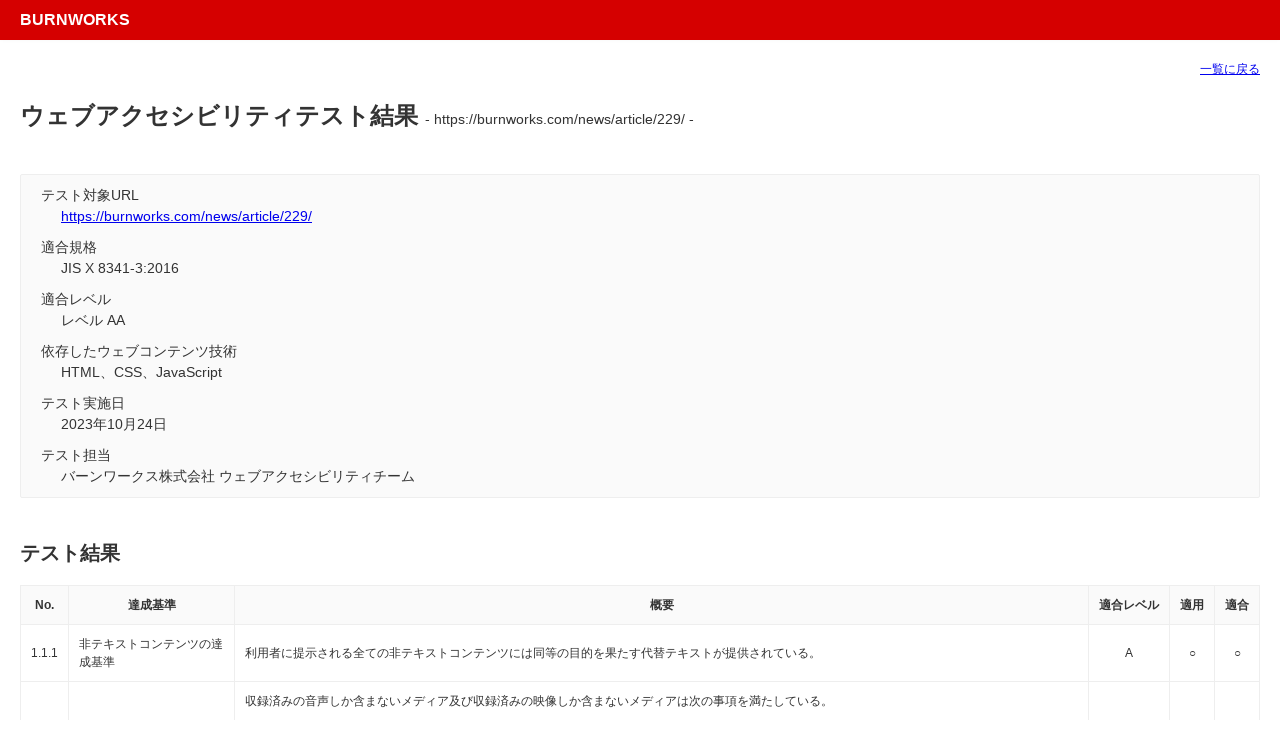

--- FILE ---
content_type: text/html
request_url: https://burnworks.com/news/a11y-test-result/229/
body_size: 6182
content:
<!DOCTYPE html>
<html lang="ja" dir="ltr">
<head>
<meta charset="utf-8" />
<title>ウェブアクセシビリティテスト結果 - 対象URL： https://burnworks.com/news/article/229/</title>
<meta name="viewport" content="width=device-width, initial-scale=1.0" />

<style>
body {
font-family: "メイリオ",Meiryo,"ヒラギノ角ゴ ProN W3","Hiragino Kaku Gothic ProN",Sans-Serif;
margin: 0;
padding: 0;
font-size: 16px;
line-height: 1.5;
background: #fff;
color: #333;
}
.block-header{
background-color: #d50000;
margin-bottom: 20px;
overflow: hidden;
box-shadow: 0 -2px 5px rgba(0,0,0,.1);
}
.module-page-title{
font-family: Titillium,Helvetica,Arial,Sans-Serif;
font-size: 1rem;
margin: 0;
padding: 8px 20px;
font-weight: bold;
text-transform: uppercase;
color: #fff;
}
.block-main {
margin: 20px;
}
.overflow-table {
margin-top: 0;
margin-bottom: 0;
max-width: 100%;
overflow-x: auto;
-webkit-overflow-scrolling: touch;
}
.txt-cn {
text-align: center;
}
h1 {
font-size: 1.5rem;
margin-bottom: 40px;
}
h1 span {
font-size: .875rem;
font-weight: normal;
}
h2 {
font-size: 1.25rem;
}
dl {
margin-bottom: 40px;
font-size: .875rem;
background: #fafafa;
padding: 10px 20px;
border-radius: 2px;
border: 1px solid #eee;
}
dd {
margin-left: 20px;
margin-bottom: 10px;
}
dd:last-child {
margin-bottom: 0;
}
table {
border: 1px solid #eee;
max-width: 100%;
font-size: .75rem;
border-collapse: collapse;
}
th {
white-space: nowrap;
background: #fafafa;
}
th, td {
border: 1px solid #eee;
padding: 10px;
}
td ul {
list-style: none;
padding: 0;
margin-left: 1em;
}
td li {
list-style: none;
padding: 0;
margin: 0;
}
address {
display: block;
margin: 40px 20px 20px;
}
.back-to-list {
font-size: .75rem;
text-align: right;
margin-bottom: 20px;
margin-right: 20px;
}
@media (max-width: 480px) {
  h1 {
  font-size: 1.25rem;
  }
  h1 span {
  display: block;
  }
  h2 {
  font-size: 1.125rem;
  }
}
</style>

</head>
<body>

<div class="block-header">
<header>
<p class="module-page-title">Burnworks</p>
</header>
</div>

<p class="back-to-list"><a href="/a11y-test-result/">一覧に戻る</a></p>

<div class="block-main">
<main role="main">

<h1>ウェブアクセシビリティテスト結果 <span>- https://burnworks.com/news/article/229/ -</span></h1>

<dl class="page-summary">
<dt>テスト対象URL</dt>
<dd><a href="https://burnworks.com/news/article/229/">https://burnworks.com/news/article/229/</a></dd>
<dt>適合規格</dt>
<dd>JIS X 8341-3:2016</dd>
<dt>適合レベル</dt>
<dd>レベル AA</dd>
<dt>依存したウェブコンテンツ技術</dt>
<dd>HTML、CSS、JavaScript</dd>
<dt>テスト実施日</dt>
<dd>2023年10月24日</dd>
<dt>テスト担当</dt>
<dd>バーンワークス株式会社 ウェブアクセシビリティチーム</dd>
</dl>

<h2>テスト結果</h2>

<div class="overflow-table">
<table>
	<tr>
		<th scope="col">No.</th>
		<th scope="col">達成基準</th>
		<th scope="col">概要</th>
		<th scope="col">適合レベル</th>
		<th scope="col">適用</th>
		<th scope="col">適合</th>
	</tr>
	<tr>
		<td>1.1.1</td>
		<td>非テキストコンテンツの達成基準</td>
		<td>利用者に提示される全ての非テキストコンテンツには同等の目的を果たす代替テキストが提供されている。</td>
		<td class="txt-cn">A</td>
		<td class="txt-cn">○</td>
		<td class="txt-cn">○</td>
	</tr>
	<tr>
		<td>1.2.1</td>
		<td>音声だけ及び映像だけ（収録済み）の達成基準</td>
		<td>収録済みの音声しか含まないメディア及び収録済みの映像しか含まないメディアは次の事項を満たしている。
        <ul>
        <li>a) 収録済みの音声しか含まない場合 時間依存メディアに対する代替コンテンツによって収録済みの音声しか含まないコンテンツと同等の情報を提供している。</li>
        <li>b) 収録済みの映像しか含まない場合 時間依存メディアに対する代替コンテンツ又は音声トラックによって収録済みの映像しか含まないコンテンツと同等の情報を提供している。</li>
        </ul>
        </td>
		<td class="txt-cn">A</td>
		<td class="txt-cn">－</td>
		<td class="txt-cn">－</td>
	</tr>
	<tr>
		<td>1.2.2</td>
		<td>キャプション（収録済み）の達成基準</td>
		<td>同期したメディアに含まれている全ての収録済みの音声コンテンツに対してキャプションが提供されている。</td>
		<td class="txt-cn">A</td>
		<td class="txt-cn">－</td>
		<td class="txt-cn">－</td>
	</tr>
	<tr>
		<td>1.2.3</td>
		<td>音声解説又はメディアに対する代替コンテンツ（収録済み）の達成基準</td>
		<td>同期したメディアに含まれている収録済みの映像コンテンツに対して時間依存メディアに対する代替又は音声解説が提供されている。</td>
		<td class="txt-cn">A</td>
		<td class="txt-cn">－</td>
		<td class="txt-cn">－</td>
	</tr>
	<tr>
		<td>1.2.4</td>
		<td>キャプション（ライブ）の達成基準</td>
		<td>同期したメディアに含まれている全てのライブの音声コンテンツに対してキャプションが提供されている。</td>
		<td class="txt-cn">AA</td>
		<td class="txt-cn">－</td>
		<td class="txt-cn">－</td>
	</tr>
	<tr>
		<td>1.2.5</td>
		<td>音声解説（収録済み）の達成基準</td>
		<td>同期したメディアに含まれている全ての収録済みの映像コンテンツに対して音声解説が提供されている。</td>
		<td class="txt-cn">AA</td>
		<td class="txt-cn">－</td>
		<td class="txt-cn">－</td>
	</tr>
	<tr>
		<td>1.3.1</td>
		<td>情報及び関係性の達成基準</td>
		<td>何らかの形で提示されている情報、構造、及び関係性は、プログラムによる解釈が可能である、又はテキストで提供されている。</td>
		<td class="txt-cn">A</td>
		<td class="txt-cn">○</td>
		<td class="txt-cn">○</td>
	</tr>
	<tr>
		<td>1.3.2</td>
		<td>意味のある順序の達成基準</td>
		<td>コンテンツが提示されている順序が意味に影響を及ぼす場合には正しく読む順序はプログラムによる解釈が可能である。</td>
		<td class="txt-cn">A</td>
		<td class="txt-cn">○</td>
		<td class="txt-cn">○</td>
	</tr>
	<tr>
		<td>1.3.3</td>
		<td>感覚的な特徴の達成基準</td>
		<td>コンテンツを理解し操作するための説明は、形、大きさ、視覚的な位置、方向、又は音のような構成要素がもつ感覚的な特徴だけに依存していない。</td>
		<td class="txt-cn">A</td>
		<td class="txt-cn">○</td>
		<td class="txt-cn">○</td>
	</tr>
	<tr>
		<td>1.4.1</td>
		<td>色の使用の達成基準</td>
		<td>色が情報を伝える、動作を示す、反応を促す、又は視覚的な要素を判別するための唯一の視覚的手段になっていない。</td>
		<td class="txt-cn">A</td>
		<td class="txt-cn">○</td>
		<td class="txt-cn">○</td>
	</tr>
	<tr>
		<td>1.4.2</td>
		<td>音声の制御の達成基準</td>
		<td>ウェブページ上にある音声が自動的に再生され、3秒より長く続く場合、その音声を一時停止若しくは停止するメカニズム、又はシステム全体の音量レベルに影響を与えずに音量レベルを調整できるメカニズムが利用できる。</td>
		<td class="txt-cn">A</td>
		<td class="txt-cn">－</td>
		<td class="txt-cn">－</td>
	</tr>
	<tr>
		<td>1.4.3</td>
		<td>コントラスト（最低限レベル）の達成基準</td>
		<td>テキスト及び文字画像の視覚的提示には、少なくとも4.5:1 のコントラスト比がある。</td>
		<td class="txt-cn">AA</td>
		<td class="txt-cn">○</td>
		<td class="txt-cn">○</td>
	</tr>
	<tr>
		<td>1.4.4</td>
		<td>テキストのサイズ変更の達成基準</td>
		<td>キャプション及び文字画像を除き、テキストはコンテンツ又は機能を損なうことなく支援技術なしで200%までサイズ変更できる。</td>
		<td class="txt-cn">AA</td>
		<td class="txt-cn">○</td>
		<td class="txt-cn">○</td>
	</tr>
	<tr>
		<td>1.4.5</td>
		<td>文字画像の達成基準</td>
		<td>使用している技術で意図した視覚的提示が可能である場合、文字画像ではなくテキストが情報伝達に用いられている。</td>
		<td class="txt-cn">AA</td>
		<td class="txt-cn">○</td>
		<td class="txt-cn">○</td>
	</tr>
	<tr>
		<td>2.1.1</td>
		<td>キーボードの達成基準</td>
		<td>コンテンツの全ての機能は、個々のキーストロークに特定のタイミングを要することなく、キーボードインタフェースを通じて操作可能である。ただし、その根本的な機能が利用者の動作による始点から終点まで続く一連の軌跡に依存して実現されている場合は除く。</td>
		<td class="txt-cn">A</td>
		<td class="txt-cn">○</td>
		<td class="txt-cn">○</td>
	</tr>
	<tr>
		<td>2.1.2</td>
		<td>キーボードトラップなしの達成基準</td>
		<td>キーボードインタフェースを用いてキーボードフォーカスをそのウェブページのあるコンポーネントに移動できる場合、キーボードインタフェースだけを用いてそのコンポーネントからフォーカスを外すことが可能である。さらに、修飾キーを伴わない矢印キー、Tab キー、又はフォーカスを外すその他の標準的な方法でフォーカスを外せない場合は、フォーカスを外す方法が利用者に通知される。</td>
		<td class="txt-cn">A</td>
		<td class="txt-cn">○</td>
		<td class="txt-cn">○</td>
	</tr>
	<tr>
		<td>2.2.1</td>
		<td>タイミング調整可能の達成基準</td>
		<td>コンテンツに制限時間を設定する場合は、次に示す事項のうち少なくとも一つを満たしている。
        <ul>
        <li>a) 解除 制限時間があるコンテンツを利用する前に、利用者がその制限時間を解除することができる。</li>
        <li>b) 調整 制限時間があるコンテンツを利用する前に、利用者が少なくともデフォルト設定の10 倍を超える、大幅な制限時間の調整をすることができる。</li>
        <li>c) 延長 時間切れになる前に利用者に警告し、かつ、少なくとも20 秒間の猶予をもって、例えば“スペースキーを押す”などの簡単な操作によって、利用者が制限時間を少なくとも10倍以上延長することができる。</li>
        <li>d) リアルタイムの例外 リアルタイムのイベント（例えば、オークション）において制限時間が必須の要素で、その制限時間に代わる手段が存在しない。</li>
        <li>e) 必要不可欠な例外 制限時間が必要不可欠なもので、制限時間を延長することがコンテンツの動作を無効にすることになる。</li>
        <li>f) 20 時間の例外 制限時間が20 時間よりも長い。</li>
        </ul>
        </td>
		<td class="txt-cn">A</td>
		<td class="txt-cn">－</td>
		<td class="txt-cn">－</td>
	</tr>
	<tr>
		<td>2.2.2</td>
		<td>一時停止、停止及び非表示の達成基準</td>
		<td>動きのある、点滅している、スクロールする、又は自動更新する情報は、次の全ての事項を満たしている。
        <ul>
        <li>a) 動き、点滅又はスクロール 動きのある、点滅している、又はスクロールしている情報が、（1）自動的に開始し、（2）5 秒よりも長く継続し、かつ、（3）その他のコンテンツと並行して提示される場合、利用者がそれらを一時停止、停止、又は非表示にすることのできるメカニズムがある。ただし、その動き、点滅、又はスクロールが必要不可欠な動作の一部である場合は除く。</li>
        <li>b) 自動更新 自動更新する情報が、（1）自動的に開始し、かつ、（2）その他のコンテンツと並行して提示される場合、利用者がそれを一時停止、停止、若しくは非表示にする、又はその更新頻度を調整することのできるメカニズムがある。</li>
        </ul>
        </td>
		<td class="txt-cn">A</td>
		<td class="txt-cn">－</td>
		<td class="txt-cn">－</td>
	</tr>
	<tr>
		<td>2.3.1</td>
		<td>3回のせん（閃）光、又はしきい（閾）値以下の達成基準</td>
		<td>ウェブページには，どの1秒間においても3回を超えるせん（閃）光を放つものがない、又はせん（閃）光が一般せん（閃）光しきい（閾）値及び赤色せん（閃）光しきい（閾）値を下回っている。</td>
		<td class="txt-cn">A</td>
		<td class="txt-cn">－</td>
		<td class="txt-cn">－</td>
	</tr>
	<tr>
		<td>2.4.1</td>
		<td>ブロックスキップの達成基準</td>
		<td>複数のウェブページ上で繰り返されているコンテンツのブロックをスキップするメカニズムが利用できる。</td>
		<td class="txt-cn">A</td>
		<td class="txt-cn">○</td>
		<td class="txt-cn">○</td>
	</tr>
	<tr>
		<td>2.4.2</td>
		<td>ページタイトルの達成基準</td>
		<td>ウェブページには主題又は目的を説明したタイトルがある。</td>
		<td class="txt-cn">A</td>
		<td class="txt-cn">○</td>
		<td class="txt-cn">○</td>
	</tr>
	<tr>
		<td>2.4.3</td>
		<td>フォーカス順序の達成基準</td>
		<td>ウェブページが順を追ってナビゲートできて、そのナビゲーション順が意味又は操作に影響を及ぼす場合、フォーカス可能なコンポーネントは、意味及び操作性を損なわない順序でフォーカスを受け取る。</td>
		<td class="txt-cn">A</td>
		<td class="txt-cn">○</td>
		<td class="txt-cn">○</td>
	</tr>
	<tr>
		<td>2.4.4</td>
		<td>リンクの目的（コンテキスト内）の達成基準</td>
		<td>それぞれのリンクの目的がリンクのテキスト単独で判断できるか、又はリンクのテキストとプログラムによる解釈が可能なリンクのコンテキストとから判断できる。ただし、リンクの目的がほとんどの利用者にとって曖昧な場合は除く。</td>
		<td class="txt-cn">A</td>
		<td class="txt-cn">○</td>
		<td class="txt-cn">○</td>
	</tr>
	<tr>
		<td>2.4.5</td>
		<td>複数の手段の達成基準</td>
		<td>ウェブページ一式の中で、あるウェブページを見つける複数の手段が利用できる。ただし、ウェブページが一連のプロセスの中の1ステップ又は結果である場合は除く。</td>
		<td class="txt-cn">AA</td>
		<td class="txt-cn">○</td>
		<td class="txt-cn">○</td>
	</tr>
	<tr>
		<td>2.4.6</td>
		<td>見出し及びラベルの達成基準</td>
		<td>見出し及びラベルは主題又は目的を説明している。</td>
		<td class="txt-cn">AA</td>
		<td class="txt-cn">○</td>
		<td class="txt-cn">○</td>
	</tr>
	<tr>
		<td>2.4.7</td>
		<td>フォーカスの可視化の達成基準</td>
		<td>キーボード操作が可能なあらゆるユーザインタフェースには、フォーカスインジケータが見える操作モードがある</td>
		<td class="txt-cn">AA</td>
		<td class="txt-cn">○</td>
		<td class="txt-cn">○</td>
	</tr>
	<tr>
		<td>3.1.1</td>
		<td>ページの言語の達成基準</td>
		<td>それぞれのウェブページのデフォルトの自然言語がどの言語であるか、プログラムによる解釈が可能である</td>
		<td class="txt-cn">A</td>
		<td class="txt-cn">○</td>
		<td class="txt-cn">○</td>
	</tr>
	<tr>
		<td>3.1.2</td>
		<td>一部分の言語の達成基準</td>
		<td>コンテンツの一節、又は語句それぞれの自然言語がどの言語であるか、プログラムによる解釈が可能である。ただし、固有名詞、技術用語、言語が不明な語句、及びすぐ前後にあるテキストの言語の一部になっている単語又は語句は除く。</td>
		<td class="txt-cn">AA</td>
		<td class="txt-cn">○</td>
		<td class="txt-cn">○</td>
	</tr>
	<tr>
		<td>3.2.1</td>
		<td>フォーカス時の達成基準</td>
		<td>いずれのコンポーネントも、フォーカスを受け取ったときにコンテキストの変化を引き起こさない。</td>
		<td class="txt-cn">A</td>
		<td class="txt-cn">○</td>
		<td class="txt-cn">○</td>
	</tr>
	<tr>
		<td>3.2.2</td>
		<td>入力時の達成基準</td>
		<td>ユーザインタフェース コンポーネントの設定を変更することが、コンテキストの変化を自動的に引き起こさない。ただし、利用者が使用する前にその挙動を知らせてある場合を除く。</td>
		<td class="txt-cn">A</td>
		<td class="txt-cn">－</td>
		<td class="txt-cn">－</td>
	</tr>
	<tr>
		<td>3.2.3</td>
		<td>一貫したナビゲーションの達成基準</td>
		<td>ウェブページ一式の中にある複数のウェブページ上で繰り返されているナビゲーションのメカニズムは、繰り返されるたびに相対的に同じ順序で出現する。ただし、利用者が変更した場合は除く。</td>
		<td class="txt-cn">AA</td>
		<td class="txt-cn">○</td>
		<td class="txt-cn">○</td>
	</tr>
	<tr>
		<td>3.2.4</td>
		<td>一貫した識別性の達成基準</td>
		<td>ウェブページ一式の中で同じ機能をもつコンポーネントは一貫して識別できる。</td>
		<td class="txt-cn">AA</td>
		<td class="txt-cn">○</td>
		<td class="txt-cn">○</td>
	</tr>
	<tr>
		<td>3.3.1</td>
		<td>エラーの特定の達成基準</td>
		<td>入力エラーが自動的に検出された場合は、エラーとなっている箇所が特定され，そのエラーが利用者にテキストで説明される。</td>
		<td class="txt-cn">A</td>
		<td class="txt-cn">－</td>
		<td class="txt-cn">－</td>
	</tr>
	<tr>
		<td>3.3.2</td>
		<td>ラベル又は説明の達成基準</td>
		<td>コンテンツが利用者の入力を要求する場合は、ラベル又は説明文が提供されている。</td>
		<td class="txt-cn">A</td>
		<td class="txt-cn">－</td>
		<td class="txt-cn">－</td>
	</tr>
	<tr>
		<td>3.3.3</td>
		<td>エラー修正の提案の達成基準</td>
		<td>入力エラーが自動的に検出され、修正方法を提案できる場合、その提案が利用者に提示される。ただし、セキュリティ又はコンテンツの目的を損なう場合は除く。</td>
		<td class="txt-cn">AA</td>
		<td class="txt-cn">－</td>
		<td class="txt-cn">－</td>
	</tr>
	<tr>
		<td>3.3.4</td>
		<td>エラー回避（法的、金融及びデータ）の達成基準</td>
		<td>利用者にとって法律行為若しくは金融取引が生じる、利用者が制御可能なデータストレージシステム上のデータを変更若しくは削除する、又は利用者が試験の解答を送信するウェブページでは、次に示す事項のうち、少なくとも一つを満たしている。
        <ul>
        <li>a) 取消 送信を取り消すことができる。</li>
        <li>b) チェック 利用者が入力したデータの入力エラーがチェックされ利用者には修正する機会が提供される。</li>
        <li>c) 確認 送信を完了する前に、利用者が情報の見直し確認及び修正をするメカニズムが利用できる。</li>
        </ul>
        </td>
		<td class="txt-cn">AA</td>
		<td class="txt-cn">－</td>
		<td class="txt-cn">－</td>
	</tr>
	<tr>
		<td>4.1.1</td>
		<td>構文解析の達成基準</td>
		<td>マークアップ言語を用いて実装されているコンテンツにおいては、要素には完全な開始タグ及び終了タグがあり、要素は仕様に従って入れ子になっていて、要素には重複した属性がなく、どのID も一意的である。ただし、仕様で認められているものを除く。</td>
		<td class="txt-cn">A</td>
		<td class="txt-cn">○</td>
		<td class="txt-cn">○</td>
	</tr>
	<tr>
		<td>4.1.2</td>
		<td>名前（name）、役割（role）及び値（value）の達成基準</td>
		<td>全てのユーザインタフェース コンポーネント（フォームを構成する要素、リンク、スクリプトが生成するコンポーネントなど）では、名前（name）及び役割（role）は、プログラムによる解釈が可能である。</td>
		<td class="txt-cn">A</td>
		<td class="txt-cn">○</td>
		<td class="txt-cn">○</td>
	</tr>
</table>
</div>

</main>
</div>

<address><small><span>Copyright</span> &#169; 2023 burnworks Inc. All Rights Reserved.</small></address>


</body>
</html>